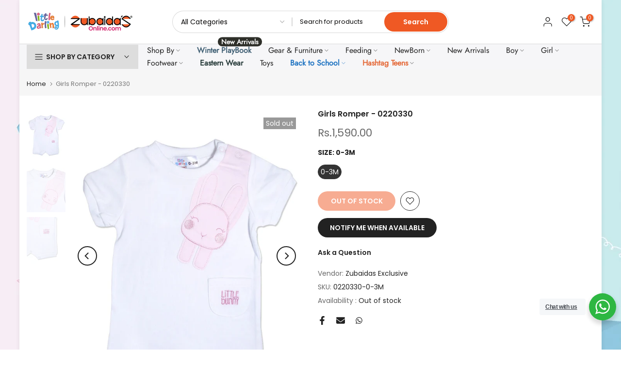

--- FILE ---
content_type: text/html; charset=utf-8
request_url: https://zubaidasonline.com/?section_id=search-hidden
body_size: 2642
content:
<div id="shopify-section-search-hidden" class="shopify-section"><div class="t4s-drawer__header">
   <span class="is--login" aria-hidden="false">Search Our Site</span>
   <button class="t4s-drawer__close" data-drawer-close aria-label="Close Search"><svg class="t4s-iconsvg-close" role="presentation" viewBox="0 0 16 14"><path d="M15 0L1 14m14 0L1 0" stroke="currentColor" fill="none" fill-rule="evenodd"></path></svg></button>
</div>
<form data-frm-search action="/search" method="get" class="t4s-mini-search__frm t4s-pr" role="search">
   <input type="hidden" name="type" value="product">
   <input type="hidden" name="options[unavailable_products]" value="last">
   <input type="hidden" name="options[prefix]" value="last"><div data-cat-search class="t4s-mini-search__cat">
         <select data-name="product_type">
           <option value="*">All Categories</option><option value="Activity Gym">Activity Gym</option><option value="Armband">Armband</option><option value="Baby Beads">Baby Beads</option><option value="Bag">Bag</option><option value="Ball Roll">Ball Roll</option><option value="Bamboo Cup">Bamboo Cup</option><option value="Bassinet">Bassinet</option><option value="Bath Glove">Bath Glove</option><option value="Bath Seat">Bath Seat</option><option value="Bath Set">Bath Set</option><option value="Bath Sponge">Bath Sponge</option><option value="Bath Towel">Bath Towel</option><option value="Bath Towel & Washcloth Set">Bath Towel & Washcloth Set</option><option value="Bath Tub">Bath Tub</option><option value="Beanie">Beanie</option><option value="Bed Net Set">Bed Net Set</option><option value="Bedding Set">Bedding Set</option><option value="Belt">Belt</option><option value="Bib">Bib</option><option value="Bib & Burp Cloth Set">Bib & Burp Cloth Set</option><option value="Bib & Mitten">Bib & Mitten</option><option value="Bibs & Hat Set">Bibs & Hat Set</option><option value="Bibs & Headband Set">Bibs & Headband Set</option><option value="Bibs & Socks Set">Bibs & Socks Set</option><option value="Blanket">Blanket</option><option value="Blanket & Gadda Set">Blanket & Gadda Set</option><option value="Blanket & Pillow Set">Blanket & Pillow Set</option><option value="Blanket & Toy Set">Blanket & Toy Set</option><option value="Blender">Blender</option><option value="Bodysuit">Bodysuit</option><option value="Booster Seat">Booster Seat</option><option value="Booties">Booties</option><option value="Booties Socks">Booties Socks</option><option value="Booties+Knee Pad">Booties+Knee Pad</option><option value="Bottle">Bottle</option><option value="Bouncer">Bouncer</option><option value="Bow">Bow</option><option value="Bowl">Bowl</option><option value="Bowl With Spoon">Bowl With Spoon</option><option value="Boys Eastern Wear">Boys Eastern Wear</option><option value="Boys Pajama">Boys Pajama</option><option value="Bra">Bra</option><option value="Bracelet">Bracelet</option><option value="Breast Pump">Breast Pump</option><option value="Brush">Brush</option><option value="Burp Cloth">Burp Cloth</option><option value="Cap & Bib Set">Cap & Bib Set</option><option value="Cap & Muffler Set">Cap & Muffler Set</option><option value="Cap & Scarf Set">Cap & Scarf Set</option><option value="Caps">Caps</option><option value="Caps & Gloves Set">Caps & Gloves Set</option><option value="Caps & Mitten Set">Caps & Mitten Set</option><option value="Caps & Socks Set">Caps & Socks Set</option><option value="Car Seat">Car Seat</option><option value="Care Kit">Care Kit</option><option value="Carrier">Carrier</option><option value="Carry Cot">Carry Cot</option><option value="Carry Nest">Carry Nest</option><option value="Changing Mat">Changing Mat</option><option value="Changing Sheet">Changing Sheet</option><option value="Changing Table">Changing Table</option><option value="Chimney">Chimney</option><option value="Cleaning Set">Cleaning Set</option><option value="Clipper Set">Clipper Set</option><option value="Coat">Coat</option><option value="Coat Suit">Coat Suit</option><option value="Colour Mixer">Colour Mixer</option><option value="Comb">Comb</option><option value="Cot">Cot</option><option value="Cot Mobile">Cot Mobile</option><option value="Cotton Buds">Cotton Buds</option><option value="Cotton Dress">Cotton Dress</option><option value="Crib & Changing Table">Crib & Changing Table</option><option value="Crib Sheet">Crib Sheet</option><option value="Crocs">Crocs</option><option value="Cuddle">Cuddle</option><option value="Cup">Cup</option><option value="Dangri">Dangri</option><option value="Denim">Denim</option><option value="Diaper Bag">Diaper Bag</option><option value="Discovery Gym">Discovery Gym</option><option value="Drawing Desk">Drawing Desk</option><option value="Dress">Dress</option><option value="Ear Phone">Ear Phone</option><option value="Ear Tops">Ear Tops</option><option value="Eastern Wear">Eastern Wear</option><option value="Embellished">Embellished</option><option value="Embroidered">Embroidered</option><option value="Face Towel">Face Towel</option><option value="Feeder Cover">Feeder Cover</option><option value="Feeder Insulator">Feeder Insulator</option><option value="Feeding Bra">Feeding Bra</option><option value="Finger Toothbrush">Finger Toothbrush</option><option value="Food Grinder">Food Grinder</option><option value="Frock">Frock</option><option value="Gadda Set">Gadda Set</option><option value="Gift Set">Gift Set</option><option value="Girls Cotton Dress">Girls Cotton Dress</option><option value="Gloves">Gloves</option><option value="Goggles Set">Goggles Set</option><option value="Hair Band">Hair Band</option><option value="Hair Brush">Hair Brush</option><option value="Hair Catcher">Hair Catcher</option><option value="Hair Comb">Hair Comb</option><option value="Hair Extension">Hair Extension</option><option value="Hair Pins">Hair Pins</option><option value="Hair Pony">Hair Pony</option><option value="Hair Rubber Bands">Hair Rubber Bands</option><option value="Hand Bag">Hand Bag</option><option value="Hanger">Hanger</option><option value="Harness Belt">Harness Belt</option><option value="Hat">Hat</option><option value="Head Caps">Head Caps</option><option value="Head Pillow">Head Pillow</option><option value="Head Pins">Head Pins</option><option value="Headband">Headband</option><option value="Headband & Socks Set">Headband & Socks Set</option><option value="Headscarf">Headscarf</option><option value="Hi-Neck">Hi-Neck</option><option value="High Chair">High Chair</option><option value="Hooded Towel">Hooded Towel</option><option value="Hooded Towel & Washcloth">Hooded Towel & Washcloth</option><option value="Hoodie">Hoodie</option><option value="Ice Lolly Tray">Ice Lolly Tray</option><option value="Jacket">Jacket</option><option value="Jeggings">Jeggings</option><option value="Joggers">Joggers</option><option value="Jumper">Jumper</option><option value="Jumpsuit">Jumpsuit</option><option value="Key Chain">Key Chain</option><option value="Kit">Kit</option><option value="Knee Pad">Knee Pad</option><option value="Koti">Koti</option><option value="Leggings">Leggings</option><option value="Loafers">Loafers</option><option value="Lunch Bag">Lunch Bag</option><option value="Lunch Box">Lunch Box</option><option value="Maala">Maala</option><option value="Mattress">Mattress</option><option value="Mattress Set">Mattress Set</option><option value="Medical Kit">Medical Kit</option><option value="Milk Powder Container">Milk Powder Container</option><option value="Mirror & Hair Brush">Mirror & Hair Brush</option><option value="Mitten">Mitten</option><option value="mosquito Net">mosquito Net</option><option value="Mosses Basket">Mosses Basket</option><option value="Muffler">Muffler</option><option value="Nail & Bracelet">Nail & Bracelet</option><option value="Nail Clipper Set">Nail Clipper Set</option><option value="Nail Set">Nail Set</option><option value="Nappies">Nappies</option><option value="Neck Pillow">Neck Pillow</option><option value="Necklaces">Necklaces</option><option value="Night Suit">Night Suit</option><option value="Nipple">Nipple</option><option value="Nipple Shield">Nipple Shield</option><option value="Nubbler">Nubbler</option><option value="Nursery Center">Nursery Center</option><option value="Nursing Pillow">Nursing Pillow</option><option value="Nursing Pouch">Nursing Pouch</option><option value="Pacifier">Pacifier</option><option value="Pads">Pads</option><option value="Pajama">Pajama</option><option value="Pant">Pant</option><option value="Panty">Panty</option><option value="Pencil Pouch">Pencil Pouch</option><option value="Play Balls">Play Balls</option><option value="Play Mat">Play Mat</option><option value="Playard">Playard</option><option value="Pony">Pony</option><option value="Potty Seat">Potty Seat</option><option value="Powder Puff">Powder Puff</option><option value="Printed">Printed</option><option value="Pumps">Pumps</option><option value="Quilt Set">Quilt Set</option><option value="Quilted Pillow">Quilted Pillow</option><option value="Rattle & Teether">Rattle & Teether</option><option value="Ring">Ring</option><option value="Romper">Romper</option><option value="safety Gat">safety Gat</option><option value="Safety Pin">Safety Pin</option><option value="Sandals">Sandals</option><option value="Sando">Sando</option><option value="School Bag">School Bag</option><option value="Scissor">Scissor</option><option value="Sea Scooper">Sea Scooper</option><option value="Seat">Seat</option><option value="Shampoo Shield">Shampoo Shield</option><option value="Shirt">Shirt</option><option value="Shoes">Shoes</option><option value="Short">Short</option><option value="Shower Cap">Shower Cap</option><option value="Sippee Cup">Sippee Cup</option><option value="Sipster Cup">Sipster Cup</option><option value="Skirt">Skirt</option><option value="Sleep Suit">Sleep Suit</option><option value="Sleeping Bag">Sleeping Bag</option><option value="Sleepwear">Sleepwear</option><option value="Slippers">Slippers</option><option value="Sniffing Equipment">Sniffing Equipment</option><option value="Socks">Socks</option><option value="Soother">Soother</option><option value="Spoon">Spoon</option><option value="Spout Cup">Spout Cup</option><option value="Starter Set">Starter Set</option><option value="Stationary Set">Stationary Set</option><option value="Sterilizer">Sterilizer</option><option value="Sterilizer Base">Sterilizer Base</option><option value="Sterilizer Dryer">Sterilizer Dryer</option><option value="Straw Cup">Straw Cup</option><option value="Strollers">Strollers</option><option value="Suit">Suit</option><option value="Sunglasses">Sunglasses</option><option value="Support Band">Support Band</option><option value="Suspender">Suspender</option><option value="Swaddle">Swaddle</option><option value="Sweater">Sweater</option><option value="Sweatpants">Sweatpants</option><option value="Sweatshirt">Sweatshirt</option><option value="Swim Vest">Swim Vest</option><option value="Swimming Costume">Swimming Costume</option><option value="Swimming Googles">Swimming Googles</option><option value="Swimming Kit">Swimming Kit</option><option value="Swimming Pool">Swimming Pool</option><option value="Swing">Swing</option><option value="T-Shirt">T-Shirt</option><option value="Teats">Teats</option><option value="Teething">Teething</option><option value="Thermal Suit">Thermal Suit</option><option value="Thermometer">Thermometer</option><option value="Tie">Tie</option><option value="Tights">Tights</option><option value="Toothbrush">Toothbrush</option><option value="Top">Top</option><option value="Toy">Toy</option><option value="Travel Mattress">Travel Mattress</option><option value="Travel Potty Seat">Travel Potty Seat</option><option value="Travel System">Travel System</option><option value="Trouser">Trouser</option><option value="Tutoring Bag">Tutoring Bag</option><option value="Underwear">Underwear</option><option value="Unisex Socks">Unisex Socks</option><option value="Vest">Vest</option><option value="Walker">Walker</option><option value="Washcloth">Washcloth</option><option value="Water Bottle">Water Bottle</option><option value="Weaning Kit">Weaning Kit</option><option value="Wrap Around">Wrap Around</option><option value="Wrapping Sheet">Wrapping Sheet</option></select>
     </div><div class="t4s-mini-search__btns t4s-pr t4s-oh">
      <input data-input-search class="t4s-mini-search__input" autocomplete="off" type="text" name="q" placeholder="Search">
      <button data-submit-search class="t4s-mini-search__submit t4s-btn-loading__svg" type="submit">
         <svg class="t4s-btn-op0" viewBox="0 0 18 19" width="16"><path fill-rule="evenodd" clip-rule="evenodd" d="M11.03 11.68A5.784 5.784 0 112.85 3.5a5.784 5.784 0 018.18 8.18zm.26 1.12a6.78 6.78 0 11.72-.7l5.4 5.4a.5.5 0 11-.71.7l-5.41-5.4z" fill="currentColor"></path></svg>
         <div class="t4s-loading__spinner t4s-dn">
            <svg width="16" height="16" aria-hidden="true" focusable="false" role="presentation" class="t4s-svg__spinner" viewBox="0 0 66 66" xmlns="http://www.w3.org/2000/svg"><circle class="t4s-path" fill="none" stroke-width="6" cx="33" cy="33" r="30"></circle></svg>
         </div>
      </button>
   </div></form><div data-title-search class="t4s-mini-search__title" style="display:none"></div><div class="t4s-drawer__content">
   <div class="t4s-drawer__main">
      <div data-t4s-scroll-me class="t4s-drawer__scroll t4s-current-scrollbar">

         <div data-skeleton-search class="t4s-skeleton_wrap t4s-dn"><div class="t4s-row t4s-space-item-inner">
               <div class="t4s-col-auto t4s-col-item t4s-widget_img_pr"><div class="t4s-skeleton_img"></div></div>
               <div class="t4s-col t4s-col-item t4s-widget_if_pr"><div class="t4s-skeleton_txt1"></div><div class="t4s-skeleton_txt2"></div></div>
            </div><div class="t4s-row t4s-space-item-inner">
               <div class="t4s-col-auto t4s-col-item t4s-widget_img_pr"><div class="t4s-skeleton_img"></div></div>
               <div class="t4s-col t4s-col-item t4s-widget_if_pr"><div class="t4s-skeleton_txt1"></div><div class="t4s-skeleton_txt2"></div></div>
            </div><div class="t4s-row t4s-space-item-inner">
               <div class="t4s-col-auto t4s-col-item t4s-widget_img_pr"><div class="t4s-skeleton_img"></div></div>
               <div class="t4s-col t4s-col-item t4s-widget_if_pr"><div class="t4s-skeleton_txt1"></div><div class="t4s-skeleton_txt2"></div></div>
            </div><div class="t4s-row t4s-space-item-inner">
               <div class="t4s-col-auto t4s-col-item t4s-widget_img_pr"><div class="t4s-skeleton_img"></div></div>
               <div class="t4s-col t4s-col-item t4s-widget_if_pr"><div class="t4s-skeleton_txt1"></div><div class="t4s-skeleton_txt2"></div></div>
            </div></div>
         <div data-results-search class="t4s-mini-search__content t4s_ratioadapt"></div>
      </div>
   </div><div data-viewAll-search class="t4s-drawer__bottom" style="display:none"></div></div></div>

--- FILE ---
content_type: text/css
request_url: https://zubaidasonline.com/cdn/shop/t/39/assets/custom.css?v=162736106813003741531758090296
body_size: -790
content:
@media (max-width: 767px){ul#menu-mb__cat i.t4s-d-inline-block.t4s-pr{opacity:1!important}}
/*# sourceMappingURL=/cdn/shop/t/39/assets/custom.css.map?v=162736106813003741531758090296 */
